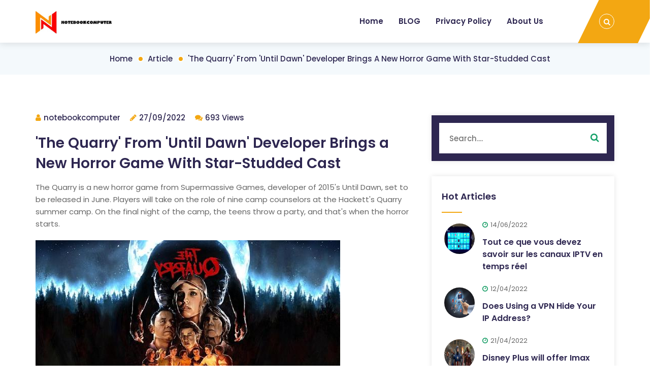

--- FILE ---
content_type: text/html; charset=UTF-8
request_url: https://www.notebookcomputer.club/the-quarry-from-until-dawn-developer-brings-a-new-horror-game-with-star-studded-cast/
body_size: 5066
content:
<!DOCTYPE html>
<html lang="en"> <!--<![endif]-->
<head>
    
    
    
    <title>&#039;The Quarry&#039; From &#039;Until Dawn&#039; Developer Brings a New Horror Game With Star-Studded Cast - notebookcomputer</title>
    <meta name="keywords" content="&#039;The Quarry&#039; From &#039;Until Dawn&#039; Developer Brings a New Horror Game With Star-Studded Cast,notebookcomputer"/>
    <meta name="description" content="The Quarry is a new horror game from Supermassive Games, developer of..."/>
    <link rel="canonical" href="https://www.notebookcomputer.club/the-quarry-from-until-dawn-developer-brings-a-new-horror-game-with-star-studded-cast/">
    <link href='https://website-google-hk.oss-cn-hongkong.aliyuncs.com/uploads/16578694731.png' rel='icon' type='image/x-icon'/>
    <meta charset="utf-8">
    <meta http-equiv="X-UA-Compatible" content="IE=edge">
    <meta name='copyright' content='pavilan'>
    <meta http-equiv="X-UA-Compatible" content="IE=edge">
    <meta name="viewport" content="width=device-width, initial-scale=1, shrink-to-fit=no">
    <!-- Stylesheets -->
    <link rel="stylesheet" href="https://www.notebookcomputer.club/template/mobile/assets/css/bootstrap.min.css')}}">
    <!-- Web Font -->
    <link href="https://www.notebookcomputer.club/template/hcc046/assets/css/css2.css" rel="stylesheet">
    
    <!-- Bizwheel Plugins CSS -->
    <link rel="stylesheet" href="https://www.notebookcomputer.club/template/hcc046/assets/css/animate.min.css">
    <link rel="stylesheet" href="https://www.notebookcomputer.club/template/hcc046/assets/css/bootstrap.min.css">
    <link rel="stylesheet" href="https://www.notebookcomputer.club/template/hcc046/assets/css/cubeportfolio.min.css">
    <link rel="stylesheet" href="https://www.notebookcomputer.club/template/hcc046/assets/css/font-awesome.css">
    <link rel="stylesheet" href="https://www.notebookcomputer.club/template/hcc046/assets/css/jquery.fancybox.min.css">
    <link rel="stylesheet" href="https://www.notebookcomputer.club/template/hcc046/assets/css/magnific-popup.min.css">
    <link rel="stylesheet" href="https://www.notebookcomputer.club/template/hcc046/assets/css/owl-carousel.min.css">
    <link rel="stylesheet" href="https://www.notebookcomputer.club/template/hcc046/assets/css/slicknav.min.css">

    <!-- Bizwheel Stylesheet -->  
    <link rel="stylesheet" href="https://www.notebookcomputer.club/template/hcc046/assets/css/reset.css">
    <link rel="stylesheet" href="https://www.notebookcomputer.club/template/hcc046/assets/css/style.css">
    <link rel="stylesheet" href="https://www.notebookcomputer.club/template/hcc046/assets/css/responsive.css">
    
    
    <link rel="stylesheet" href="" id="elena_custom">
    <!-- If JavaScript Disabled -->
    <!--[if lt IE 9]>
    <script src="http://html5shim.googlecode.com/svn/trunk/html5.js')}}"></script>
    <![endif]-->
            <script type="application/ld+json">
        [{"@context":"https://schema.org","@type":"BreadcrumbList","itemListElement":[{"@type":"ListItem","position":1,"name":"Home","item":"https://www.notebookcomputer.club/"},{"@type":"ListItem","position":2,"name":"Article","item":"https://www.notebookcomputer.club/article/"},{"@type":"ListItem","position":3,"name":"'The Quarry' From 'Until Dawn' Developer Brings a New Horror Game With Star-Studded Cast"}]},{"@context":"https://schema.org","@type":"NewsArticle","headline":"'The Quarry' From 'Until Dawn' Developer Brings a New Horror Game With Star-Studded Cast","image":["https://website-google-hk.oss-cn-hongkong.aliyuncs.com/drawing/article_results_9/2022/3/23/6acf136443e2cdcb26efaddd60677864_0.jpeg"],"datePublished":"2022-09-27T12:17:13+0000","dateModified":"2022-09-27T09:39:27+0000"}]
    </script>
</head>
<body id="bg" style="">
<div id="page" class="site">
    <!-- Preloader -->
		<div class="preeloader">
			<div class="preloader-spinner"></div>
		</div>
		<!--/ End Preloader -->

		<!-- Header -->
		<header class="header">
			<!-- Topbar -->
























			<!--/ End Topbar -->
			<!-- Middle Header -->
			<div class="middle-header">
				<div class="container">
					<div class="row">
						<div class="col-12">
							<div class="middle-inner">
								<div class="row">
									<div class="col-lg-2 col-md-3 col-12">
										<!-- Logo -->
										<div class="logo">
											<!-- Image Logo -->
											<div class="img-logo">
                                                <a href="https://www.notebookcomputer.club/">
                                                                <img src="https://websites-1251174242.cos.ap-hongkong.myqcloud.com/websites_logo/notebookcomputer.jpg" alt="notebookcomputer"
             title="notebookcomputer">
                                                    </a>
											</div>
										</div>
										<div class="mobile-nav"></div>
									</div>
									<div class="col-lg-10 col-md-9 col-12">
										<div class="menu-area">
											<!-- Main Menu -->
											<nav class="navbar navbar-expand-lg">
												<div class="navbar-collapse">
													<div class="nav-inner">
														<div class="menu-home-menu-container">
															<!-- Naviagiton -->
															<ul id="nav" class="nav main-menu menu navbar-nav">
																																	<li><a href="/">Home</a></li>
																                                                                                                                                                                                                    <li>
                                                                        <a href="https://www.notebookcomputer.club/tablet/" title="BLOG" >
                                                                            BLOG
                                                                        </a>
                                                                    </li>
                                                                                                                                                                                                                                                                <li>
                                                                    <a href="/privacy-policy/" title="Privacy Policy" target="" rel="nofollow">
                                                                        Privacy Policy
                                                                    </a>
                                                                </li>
                                                                                                                                <li>
                                                                    <a href="/about-us/" title="About Us" target="" rel="nofollow">
                                                                        About Us
                                                                    </a>
                                                                </li>
                                                                                                                                															</ul>
															<!--/ End Naviagiton -->
														</div>
													</div>
												</div>
											</nav>
											<!--/ End Main Menu -->
											<!-- Right Bar -->
											<div class="right-bar">
												<!-- Search Bar -->
												<ul class="right-nav">
													<li class="top-search"><a><i class="fa fa-search"></i></a>
													</li>
												</ul>
												<!--/ End Search Bar -->
												<!-- Search Form -->
												<div class="search-top">
													<form action="https://www.notebookcomputer.club/search/"  class="search-form" method="get">
														<input type="text" name="s" placeholder="Search....">
														<button type="submit" id="searchsubmit"><i
																class="fa fa-search"></i></button>
													</form>
												</div>
												<!--/ End Search Form -->
											</div>
											<!--/ End Right Bar -->
										</div>
									</div>
								</div>
							</div>
						</div>
					</div>
				</div>
			</div>
			<!--/ End Middle Header -->
		</header>
		<!--/ End Header -->    		<!-- Breadcrumb -->
		<div class="breadcrumbs bread-blog">
			<div class="container">
				<div class="row">
					<div class="col-12">
						<div class="bread-inner">
							<!-- Bread Menu -->
							<div class="bread-menu">
								<ul>
									<li><a href="https://www.notebookcomputer.club/">Home</a></li>
									                                        <li>
                                            <a href="https://www.notebookcomputer.club/article/">Article</a>
                                        </li>
                                                                        <li><a href="">&#039;The Quarry&#039; From &#039;Until Dawn&#039; Developer Brings a New Horror Game With Star-Studded Cast</a></li>
								</ul>
							</div>
						</div>
					</div>
				</div>
			</div>
		</div>



		<!-- / End Breadcrumb -->

		<!-- Blog Single -->
		<section class="news-area archive blog-single section-padding">
			<div class="container">
				<div class="row">
					<div class="col-lg-8 col-12">
						<div class="row">
							<div class="col-12">
								<div class="blog-single-main">



									<div class="blog-detail">
										<!-- News meta -->
										<ul class="news-meta">
											<li><i class="fa fa-user"></i>notebookcomputer</li>
											<li><i class="fa fa-pencil"></i>27/09/2022</li>
											<li><i class="fa fa-comments"></i>693 Views</li>
										</ul>
										<h1 class="blog-title">&#039;The Quarry&#039; From &#039;Until Dawn&#039; Developer Brings a New Horror Game With Star-Studded Cast</h1>
										<div><p>The Quarry is a new horror game from Supermassive Games, developer of 2015's Until Dawn, set to be released in June. Players will take on the role of nine camp counselors at the Hackett's Quarry summer camp. On the final night of the camp, the teens throw a party, and that's when the horror starts.</p><p><img src="https://website-google-hk.oss-cn-hongkong.aliyuncs.com/drawing/article_results_9/2022/3/23/6acf136443e2cdcb26efaddd60677864_1.jpeg" alt="'The Quarry' From 'Until Dawn' Developer Brings a New Horror Game With Star-Studded Cast " title="'The Quarry' From 'Until Dawn' Developer Brings a New Horror Game With Star-Studded Cast"  ></p><p>Starring in The Quarry is an ensemble of Hollywood stars including David Arquette, Ariel Winter, Justice Smith, Brenda Song, Lin Shaye and Lance Henriksen.</p><p>See Also: Best Gaming PC for 2022</p><p>As in Supermassive's Until Dawn, players will have to make a series of choices as they play. Every choice, big or small, matters, since a wrong decision could mean the end for a character. Players can also invite friends via online play to watch events unfold and vote on what choices to make.</p><p>The Quarry will be available on PC, PS4, PS5, Xbox One and Xbox Series consoles on June 10 for $60.</p></div>
										<!-- Post Nav -->
										<div class="posts_nav">
                                            											<div class="post-left"><a href="https://www.notebookcomputer.club/tablet/minecraft-free-content-on-offer-to-celebrate-lunar-new-year-check-new-map/" title="Minecraft FREE content on offer to celebrate Lunar New Year; check new Map">Prev</a></div>
                                                                                            
											<div class="post-right"><a href="https://www.notebookcomputer.club/lenovo-thinkpad-x1-extreme-gen-5-release-date-specs-and-everything-you-need-to-know/" title="Lenovo ThinkPad X1 Extreme Gen 5: Release date, specs, and everything you need to know">Next</a></div>
                                            										</div>
									</div>
								</div>
							</div>
						</div>
					</div>
                    <div class="col-lg-4 col-12">
                        <!-- Blog Sidebar -->
                        <div class="blog-sidebar">
                            <!-- Single Sidebar -->
                            <div class="single-sidebar blog_search">
                                <form class="searchform" method="get" action="https://www.notebookcomputer.club/search/">
                                    <input type="text" placeholder="Search...." value="" name="s" id="s">
                                    <button type="submit" id="searchsubmit"><i class="fa fa-search"></i></button>
                                </form>
                            </div>
                            <!--/ End Single Sidebar -->
                            <!-- News Sidebar -->
                            <div class="single-sidebar bizwheel_latest_news_widget">
                                <h2 class="sidebar-title">Hot Articles</h2>
                                                                <!-- Single News -->
                                <div class="single-f-news">
                                    <div class="post-thumb"><a><img src="https://website-google-hk.oss-cn-hongkong.aliyuncs.com/uploads/16551778011.jpg" alt="Tout ce que vous devez savoir sur les canaux IPTV en temps réel" title="Tout ce que vous devez savoir sur les canaux IPTV en temps réel" style="width: 70px;height:70px"></a></div>
                                    <div class="content">
                                        <p class="post-meta"><time class="post-date"><i class="fa fa-clock-o"></i>14/06/2022</time></p>
                                        <h3 class="title">
                                            <a href="https://www.notebookcomputer.club/tout-ce-que-vous-devez-savoir-sur-les-canaux-iptv-en-temps-reel/" title="Tout ce que vous devez savoir sur les canaux IPTV en temps réel">
                                                Tout ce que vous devez savoir sur les canaux IPTV en temps réel
                                            </a>
                                        </h3>
                                    </div>
                                </div>
                                <!--/ End Single News -->
                                                                <!-- Single News -->
                                <div class="single-f-news">
                                    <div class="post-thumb"><a><img src="https://website-google-hk.oss-cn-hongkong.aliyuncs.com/drawing/article_results_9/2022/3/22/9c71c86d79084a0343681484e23bd6ec_0.jpeg" alt="Does Using a VPN Hide Your IP Address?" title="Does Using a VPN Hide Your IP Address?" style="width: 70px;height:70px"></a></div>
                                    <div class="content">
                                        <p class="post-meta"><time class="post-date"><i class="fa fa-clock-o"></i>12/04/2022</time></p>
                                        <h3 class="title">
                                            <a href="https://www.notebookcomputer.club/does-using-a-vpn-hide-your-ip-address/" title="Does Using a VPN Hide Your IP Address?">
                                                Does Using a VPN Hide Your IP Address?
                                            </a>
                                        </h3>
                                    </div>
                                </div>
                                <!--/ End Single News -->
                                                                <!-- Single News -->
                                <div class="single-f-news">
                                    <div class="post-thumb"><a><img src="https://website-google-hk.oss-cn-hongkong.aliyuncs.com/drawing/article_results_9/2022/3/22/8178e4092b973b7a83b0da6318c28d7b_0.jpeg" alt="Disney Plus will offer Imax versions of Marvel films – including Shang-Chi" title="Disney Plus will offer Imax versions of Marvel films – including Shang-Chi" style="width: 70px;height:70px"></a></div>
                                    <div class="content">
                                        <p class="post-meta"><time class="post-date"><i class="fa fa-clock-o"></i>21/04/2022</time></p>
                                        <h3 class="title">
                                            <a href="https://www.notebookcomputer.club/disney-plus-will-offer-imax-versions-of-marvel-films-including-shang-chi/" title="Disney Plus will offer Imax versions of Marvel films – including Shang-Chi">
                                                Disney Plus will offer Imax versions of Marvel films – including Shang-Chi
                                            </a>
                                        </h3>
                                    </div>
                                </div>
                                <!--/ End Single News -->
                                                                <!-- Single News -->
                                <div class="single-f-news">
                                    <div class="post-thumb"><a><img src="https://website-google-hk.oss-cn-hongkong.aliyuncs.com/drawing/article_results_9/2022/3/22/504b9edf77982b1f4ee86291de035f2d_0.jpeg" alt="How much does a slot machine cost?" title="How much does a slot machine cost?" style="width: 70px;height:70px"></a></div>
                                    <div class="content">
                                        <p class="post-meta"><time class="post-date"><i class="fa fa-clock-o"></i>03/04/2022</time></p>
                                        <h3 class="title">
                                            <a href="https://www.notebookcomputer.club/how-much-does-a-slot-machine-cost/" title="How much does a slot machine cost?">
                                                How much does a slot machine cost?
                                            </a>
                                        </h3>
                                    </div>
                                </div>
                                <!--/ End Single News -->
                                                                <!-- Single News -->
                                <div class="single-f-news">
                                    <div class="post-thumb"><a><img src="https://website-google-hk.oss-cn-hongkong.aliyuncs.com/drawing/article_results_6/2022/2/26/2601d9b0707c84806c83ad1acd7a0d13.jpeg" alt="Der Begriff CDJ ist eine Abkürzung für das digitale" title="Der Begriff CDJ ist eine Abkürzung für das digitale" style="width: 70px;height:70px"></a></div>
                                    <div class="content">
                                        <p class="post-meta"><time class="post-date"><i class="fa fa-clock-o"></i>22/08/2022</time></p>
                                        <h3 class="title">
                                            <a href="https://www.notebookcomputer.club/der-begriff-cdj-ist-eine-abkurzung-fur-das-digitale/" title="Der Begriff CDJ ist eine Abkürzung für das digitale">
                                                Der Begriff CDJ ist eine Abkürzung für das digitale
                                            </a>
                                        </h3>
                                    </div>
                                </div>
                                <!--/ End Single News -->
                                                                <!-- Single News -->
                                <div class="single-f-news">
                                    <div class="post-thumb"><a><img src="https://website-google-hk.oss-cn-hongkong.aliyuncs.com/uploads/17205988071.png" alt="Post-Trip Checklist: Essential Things to Do After Your Adventure" title="Post-Trip Checklist: Essential Things to Do After Your Adventure" style="width: 70px;height:70px"></a></div>
                                    <div class="content">
                                        <p class="post-meta"><time class="post-date"><i class="fa fa-clock-o"></i>10/07/2024</time></p>
                                        <h3 class="title">
                                            <a href="https://www.notebookcomputer.club/post-trip-checklist-essential-things-to-do-after-your-adventure/" title="Post-Trip Checklist: Essential Things to Do After Your Adventure">
                                                Post-Trip Checklist: Essential Things to Do After Your Adventure
                                            </a>
                                        </h3>
                                    </div>
                                </div>
                                <!--/ End Single News -->
                                                                <!-- Single News -->
                                <div class="single-f-news">
                                    <div class="post-thumb"><a><img src="https://website-google-hk.oss-cn-hongkong.aliyuncs.com/drawing/article_results_9/2022/3/22/adf85ebd9253e225e0f703676eb5d5dd_0.jpeg" alt="Windows 11: The end of the old-school Windows desktop" title="Windows 11: The end of the old-school Windows desktop" style="width: 70px;height:70px"></a></div>
                                    <div class="content">
                                        <p class="post-meta"><time class="post-date"><i class="fa fa-clock-o"></i>28/04/2022</time></p>
                                        <h3 class="title">
                                            <a href="https://www.notebookcomputer.club/windows-11-the-end-of-the-old-school-windows-desktop/" title="Windows 11: The end of the old-school Windows desktop">
                                                Windows 11: The end of the old-school Windows desktop
                                            </a>
                                        </h3>
                                    </div>
                                </div>
                                <!--/ End Single News -->
                                                                <!-- Single News -->
                                <div class="single-f-news">
                                    <div class="post-thumb"><a><img src="https://website-google-hk.oss-cn-hongkong.aliyuncs.com/uploads/17060800861.png" alt="Reasons Why You Should Bring Your Smartphone in Your Camping Trip" title="Reasons Why You Should Bring Your Smartphone in Your Camping Trip" style="width: 70px;height:70px"></a></div>
                                    <div class="content">
                                        <p class="post-meta"><time class="post-date"><i class="fa fa-clock-o"></i>24/01/2024</time></p>
                                        <h3 class="title">
                                            <a href="https://www.notebookcomputer.club/reasons-why-you-should-bring-your-smartphone-in-your-camping-trip/" title="Reasons Why You Should Bring Your Smartphone in Your Camping Trip">
                                                Reasons Why You Should Bring Your Smartphone in Your Camping Trip
                                            </a>
                                        </h3>
                                    </div>
                                </div>
                                <!--/ End Single News -->
                                                            </div>
                            <!--/ End Single Sidebar -->
                            <!-- News Tags -->
                            <div class="single-sidebar tagcloud">
                                <h2 class="sidebar-title">Category</h2>
                                <ul>
                                                                                                            <li><a href="https://www.notebookcomputer.club/tablet/" title="BLOG">BLOG</a></li>
                                                                                                        </ul>
                            </div>
                            <!--/ End News Tags -->
                            <!-- News Tags -->
                            <div class="single-sidebar subscribe-form">
                                <h2 class="sidebar-title">Subscribe Form</h2>
                                <form>
                                    <input type="email" placeholder="Your email address">
                                    <button type="submit" value="send">Subscribe Now</button>
                                </form>
                            </div>
                            <!--/ End News Tags -->
                        </div>
                        <!--/ End Blog Sidebar -->
                    </div>
				</div>
			</div>
		</section>
		<!--/ End Services -->
    <!-- Client Area -->




















































    <!--/ End Client Area -->

    <!-- Footer -->
    <footer class="footer" style="background-image:url('https://www.notebookcomputer.club/template/hcc046/assets/image/map.png')">
        <!-- Footer Top -->















































































































        <!-- Copyright -->
        <div class="copyright">
            <div class="container">
                <div class="row">
                    <div class="col-12">
                        <div class="copyright-content" style="color:black">
                            <!-- Copyright Text -->
                            Copyright © 2023 notebookcomputer.club. All rights reserved. 
                        </div>
                    </div>
                </div>
            </div>
        </div>
        <!--/ End Copyright -->
    </footer>
    <!--/  End Footer --></div>
<!-- JavaScript -->
<!-- Jquery JS -->
<script src="https://www.notebookcomputer.club/template/hcc046/assets/js/jquery.min.js"></script>
<script src="https://www.notebookcomputer.club/template/hcc046/assets/js/jquery-migrate-3.0.0.js"></script>
<!-- Popper JS -->
<script src="https://www.notebookcomputer.club/template/hcc046/assets/js/popper.min.js"></script>
<!-- Bootstrap JS -->
<script src="https://www.notebookcomputer.club/template/hcc046/assets/js/bootstrap.min.js"></script>
<!-- Modernizr JS -->
<script src="https://www.notebookcomputer.club/template/hcc046/assets/js/modernizr.min.js"></script>
<!-- ScrollUp JS -->
<script src="https://www.notebookcomputer.club/template/hcc046/assets/js/scrollup.js"></script>
<!-- FacnyBox JS -->
<script src="https://www.notebookcomputer.club/template/hcc046/assets/js/jquery-fancybox.min.js"></script>
<!-- Cube Portfolio JS -->
<script src="https://www.notebookcomputer.club/template/hcc046/assets/js/cubeportfolio.min.js"></script>
<!-- Slick Nav JS -->
<script src="https://www.notebookcomputer.club/template/hcc046/assets/js/slicknav.min.js"></script>
<!-- Way Points JS -->
<script src="https://www.notebookcomputer.club/template/hcc046/assets/js/waypoints.min.js"></script>
<!-- CounterUp JS -->
<script src="https://www.notebookcomputer.club/template/hcc046/assets/js/jquery.counterup.min.js"></script>
<!-- Slick Nav JS -->
<script src="https://www.notebookcomputer.club/template/hcc046/assets/js/slicknav.min.js"></script>
<!-- Slick Slider JS -->
<script src="https://www.notebookcomputer.club/template/hcc046/assets/js/owl-carousel.min.js"></script>
<!-- Easing JS -->
<script src="https://www.notebookcomputer.club/template/hcc046/assets/js/easing.js"></script>
<!-- Theme Option JS -->
<script src="https://www.notebookcomputer.club/template/hcc046/assets/js/theme-option.js"></script>
<!-- Magnipic Popup JS -->
<script src="https://www.notebookcomputer.club/template/hcc046/assets/js/magnific-popup.min.js"></script>
<!-- Active JS -->
<script src="https://www.notebookcomputer.club/template/hcc046/assets/js/active.js"></script>

</body>
</html>

--- FILE ---
content_type: text/css
request_url: https://www.notebookcomputer.club/template/hcc046/assets/css/responsive.css
body_size: 2906
content:
/* Tablet Screen */
@media only screen and (min-width: 768px) and (max-width: 991px) {
body{
	font-size:14px;
}
p{
	font-size:14px;
}
.section-title {
    padding: 0;
}
.section-title.style2 {
	padding: 0;
}
.section-title.text-left{
	padding:0;
}
.breadcrumbs h2{
    font-size:34px;
}
.breadcrumbs .bread-title, 
.breadcrumbs .bread-menu {
	float: none;
}
.breadcrumbs .bread-menu{
	margin-top:0px;
}
.topbar {
    text-align: center;
}
.top-contact{
    padding:0;
}
.topbar .single-contact{
	margin-right:10px;
}
.topbar .single-contact:last-child{
	margin:0;
}
.topbar-right {
    margin-top: 10px;
    float: none;
    text-align: center;
}
.topbar .social-icons {
    text-align: center;
    margin: 0;
    float: none;
    padding: 0;
}
.topbar-right .button{
	display:none;
}
.header .nav-inner {
	float: left;
	margin-right: 64px;
}
.right-bar .right-nav li a {
	color: #333;
	width: auto;
	height: auto;
}
.header .navbar {
    padding: 0;
    display: initial;
    flex-wrap: initial;
}
.header .navbar-nav {
    display: initial;
}
.header .nav li {
	margin-right: 15px;
}
.header .nav li a {
    font-size: 14px;
}
.header .nav li a:after{
	display:none;
}
.header.style2 .middle-header{
	top:83px;
}
.right-bar:after{
}
.right-bar ul li {
	margin-right: 8px;
}
.right-bar .right-nav li a:hover{
	color:#F3A712;
}
.hero-slider .hero-text h1 {
    font-size: 35px;
    line-height: 50px;
}
.hero-slider, .hero-slider .single-slider {
    height: 550px !important;
}
.hero-slider .welcome-text {
    margin: 109px 0 0;
}
.header .nav li .sub-menu{
	width:195px;
	padding:12px;
}
.about-content .section-top h1 {
	font-size: 22px;
	line-height: 30px;
}
/* Hero Agency */
.hero-agency .agency-inner {
	height: 700px !important;
}
.hero-agency .ageny-main {
	padding-top: 117px;
}
.hero-agency .hero-text h1 {
	font-size: 45px;
	line-height: 50px;
}
.hero-agency .a-feature {
	width: 165px;
	padding: 20px 5px;
	margin-right: 10px;
}
.hero-agency .a-feature p {
	line-height: 18px;
	font-size: 13px;
}
.hero-agency .a-feature h4 {
	font-size: 16px;
}
.service-sidebar {
	margin-top: 30px;
}
.side.overlay::before{
	display:none;
}
.img-feature span {
  font-size: 14px;
  padding: 8px 15px;
  margin-top: -20px;
}
.img-feature .video-play a {
    width: 75px;
    height: 75px;
    line-height: 75px;
    font-size: 25px;
    top: 50%;
}
.img-feature .video-play {
    margin-left: -37.5px;
    margin-top: -37.5px;
}
.features-main .b-features {
	margin-top: 10px;
}
.features-main h2 {
	margin-bottom: 0;
	font-size: 21px;
	padding-top: 10px;
}
.features-main .single-list-feature h4 {
	font-size: 15px;
	margin-bottom: 5px;
}
.features-main .single-list-feature i,.features-main .title p{
	display:none;
}
.features-main .single-list-feature {
	padding: 0;
	margin-top: 10px;
}
.features-main .single-list-feature p{
	line-height:20px;
	font-size:13px;
}
.single-service p {
  font-size: 14px;
  margin:0;
}
.single-service h4 a {
  font-size: 18px;
  margin-bottom: ;
}
.single-service h4 {
  margin-bottom: 5px;
}
.single-service .service-content {
	padding: 30px 15px;
}
.single-service h4 a {
	color: #28243C;
	font-size: 18px;
}
.single-service .icon-bg {
	bottom: -30px;
	width: 60px;
	height: 60px;
	line-height: 60px;
	font-size: 22px;
}
.call-action .call-inner{
	text-align:center;
}
.call-action .call-inner h2 {
	font-size: 30px;
	margin-bottom: 10px;
}
.call-action .button {
	float: none;
	text-align: center;
	margin-top: 15px;
}
.single-team .team-arrow a {
	width: 44px;
	height: 44px;
	line-height: 44px;
	font-size: 22px;
}
.header.style2 .logo {
	margin-top: 14px;
}
.header.style2 .nav-inner {
	margin-right: 92px;
	float: right;
}
.header.style2 .nav li {
	margin-right: 10px;
}
.header.style2 .nav li a {
	font-size: 13px;
}
.header.style2 .button {
	top: 10px;
}
.header.style2 .bizwheel-btn {
	padding: 10px 5px;
	font-size: 13px;
}
.blog-latest .single-news .news-head, .blog-latest .single-news .news-body {
    width: 100%;
    display: initial;
    background: transparent;
    vertical-align: initial;
	padding:0;
}
.blog-single .blog-detail .blog-title {
	font-size: 24px;
	line-height: 40px;
	margin: 8px 0;
}
.blog-latest .single-news .news-head span {
    width: 100%;
    position: relative;
    height: 200px;
    background-size: cover;
}
.blog-latest .single-news .bizwheel-btn {
    width: 122px;
    padding: 10px 00px;
}
.blog-latest .single-news .news-content {
    padding: 20px;
}
.blog-latest .single-news .news-text {
    margin-top: 10px;
}

.faq-title a{
	padding:12px;
	font-size:16px;
}
.faq-body{
	padding:15px 20px;
}
.pf-details .small-list-feature{
	margin-top:40px;
}
.error .error-inner h2 {
	font-size: 30px;
}
.error-inner h4 {
	font-size: 80px;
	lieft: ;
	line-height: 80px;
}
.error .error-inner h2{
	margin:10px 0;
}

.contact-form-area{
	padding:20px;
}

.map{
	height:350px !important;
}
.single-pricing .p-best p {
    font-size: 12px;
}	
.single-pricing .small-title span{
	font-size:13px;
}
.single-pricing .price-head {
    padding: 28px 0 20px;
}
.single-pricing .p-best {
    top: 4px;
    left: -48px;
}



}
/* Mobile Screen */
@media only screen and (max-width: 767px) {
.breadcrumbs{
    padding:50px 0;
}
.breadcrumbs .bread-title, 
.breadcrumbs .bread-menu {
	float: none;
}
.breadcrumbs .bread-menu{
	margin-top:0px;
}
.breadcrumbs .bread-menu span {
    font-size: 15px;
}
.breadcrumbs h2{
    font-size:26px;
}


.header .img-logo,.header.style2 .img-logo{
    margin: 0;
}
.header .text-logo,
.header.style2 .text-logo {
    margin-top: 0;
}
.mobile-nav {
    position: relative;
    margin-top: -24px;
    z-index: 5000;
}
.middle-header {
    padding: 20px 0 25px;
}
.header.style2 .middle-header {
    padding: 0;
    top: 112px;
}
.header.style2 .topbar-right{
	margin-top:5px;
}
.header.style2 .topbar {
    padding: 8px 0 22px;
}
.top-contact{
    padding:0;
}
.hero-slider .hero-text h4 {
	font-size: 13px;
	padding: 5px 20px;
}	
.section-title.style2 .section-top,.section-title.style2 .section-bottom {
	float: none;
	width: 100%;
}	
.section-title.style2 .text-style-two {
	margin-top: 20px;
	text-align: left;
}

.section-title h1 {
	font-size: 24px;
}	
.mobile-nav {
	position: relative;
	margin-top: -21px;
}	
.menu-area{
	display:none;
}
.topbar .top-contact{
	margin:0;
}
.slicknav_nav li {
	border-bottom: 1px solid #ebebeb;
	line-height: 30px;
}
.slicknav_nav li:last-child{
	border:none;
}
.slicknav_menu{
	display:block;
}
.slicknav_menu {
	display: block;
	background: transparent;
	padding: 0;
}
.slicknav_btn {
	background: transparent;
	padding: 0;
	margin: 0;
	margin-right: 10px;
}
.slicknav_menu .slicknav_icon-bar{
	box-shadow:none;
}
.slicknav_menu .slicknav_icon-bar {
	background: #2E2751 !important;
}
.skill-image{
	display:none;
}
.slicknav_nav {
	clear: both;
	color: #fff;
	margin: 0;
	background: transparent;
	padding-top: 15px;
}
.slicknav_nav li a{
	margin: 0;
	color: #333;
	background: transparent;
	overflow: hidden;
}
.slicknav_nav li a i{
	display:none;
}
.slicknav_nav li a:hover{
	color:#1A9F68;
	background:transparent;
}
.slicknav_nav li:hover{
	background:transparent;
}
.slicknav_nav li .dropdown li:hover{
	background:transparent;
}
.slicknav_nav li .dropdown li a{
	color:#555;
	background:transparent;
}
.slicknav_nav li .dropdown li a:hover{
	color:#1A9F68;
	background:transparent;
}
.slicknav_nav li .slicknav_item{
	background:transparent;
}
.slicknav_nav .slicknav_row, .slicknav_nav a {
	padding: 0;
	margin: 0;
	padding: 6px 0;
	font-weight: 500;
}
.slicknav_nav li:last-child a{
	padding-bottom:0px;
}
.slicknav_menu .slicknav_icon-bar {
	background-color: #1A9F68;
	box-shadow: none;
	text-shadow: none;
}
.slicknav_nav .slicknav_arrow{
	color:#666;
}
.slicknav_menu .slicknav_icon-bar {
	display: block;
	width: 25px;
	height: 3px;
	-webkit-border-radius: 1px;
	-moz-border-radius: 1px;
	border-radius: 1px;
	-webkit-box-shadow: 0 1px 0 rgba(0,0,0,.25);
	-moz-box-shadow: 0 1px 0 rgba(0,0,0,.25);
	box-shadow: 0 1px 0 rgba(0,0,0,.25);
}
.slicknav_nav li .slicknav_item:hover{
	background:transparent;;
}
.header.style2 .middle-header {
    padding: 0;
    top: 112px;
}
.header.style2 .slicknav_menu .slicknav_icon-bar{
	background:#fff !important;
}
.header.style2 .mobile-nav {
    margin-top: -20px;
}
.header.style2 .middle-inner {
    background: #2E2751;
    z-index: 2035;
    padding: 22px 20px;
}
.header.style2 .slicknav_nav {
    background: #fff;
    padding: 20px;
    margin-top: 35px;
}
.hero-agency .video-head .video {
    width: 70px;
    height: 70px;
    line-height: 70px;
    font-size: 25px;
}
body{
	font-size:14px;
}
p{
	font-size:14px;
}
.section-title {
	padding: 0;
}
.section-title.style2 {
	padding: 0;
}
.section-title.text-left{
	padding:0;
}
.topbar {
    text-align: center;
}
.topbar .single-contact{
	margin-right:10px;
	display:block;
}
.topbar .single-contact:last-child{
	margin:0;
}
.topbar-right {
    text-align: center;
    margin-top: 10px;
	float:none;
}
.topbar .social-icons {
    text-align: center;
    margin: 0;
    padding: 0;
    float: none;
}
.topbar-right .button{
	display:none;
}
.header .nav-inner {
	float: left;
	margin-right: 64px;
}
.right-bar .right-nav li a {
	color: #333;
	width: auto;
	height: auto;
}
.breadcrumbs .bread-menu li a {
	font-size: 15px;
}
.breadcrumbs h2 {
	font-size: 26px;
	margin-top: 0px;
	padding: 0;
}
.header .navbar {
    padding: 0;
    display: initial;
    flex-wrap: initial;
}
.header .navbar-nav {
    display: initial;
}
.header .nav li {
	margin-right: 15px;
}
.header .nav li a {
    font-size: 14px;
}
.header .nav li a:after{
	display:none;
}
.header .logo{
	width:80%;
	z-index: 9999;
}
.right-bar:after{
}
.right-bar ul li {
	margin-right: 8px;
}
.right-bar .right-nav li a:hover{
	color:#F3A712;
}
.hero-slider .hero-text h4 {
	font-size: 13px;
}
.hero-slider .hero-text h1 {
	font-size: 25px;
	line-height: 32px;
}
.hero-slider, .hero-slider .single-slider {
	height: 450px !important;
}
.hero-slider .single-slider {
	background: #fff !important;
}
.hero-slider .hero-text .p-text {
	max-width: 100%;
}
.hero-slider .welcome-text {
	margin: 57px 0 0;
}
.hero-slider .hero-text .button .bizwheel-btn {
	padding: 10px 15px;
	font-size: 13px;
}
.hero-slider .hero-text .button {
	margin-top: 25px;
}
.testimonial-inner .single-slider{
	box-shadow:none;
}
/* Hero Agency */
.hero-agency .agency-inner {
    height: 1000px !important;
}
.hero-agency .ageny-main {
	padding-top: 88px;
}
.hero-agency .hero-text h4 {
    font-weight: 500;
    font-size: 18px;
}
.hero-agency .hero-text h1 {
    font-size: 28px;
    line-height: 30px;
}
.hero-agency .video-head {
    margin-top: 15px;
}
.hero-agency .agency-feature {
    margin-top: 0px;
}
.hero-agency .a-feature {
    padding: 20px 5px;
    margin-right: 0;
    margin-top: 10px;
    width: 100%;
}
.hero-agency .a-feature:last-child{
	margin-top:10px;
}
.hero-agency .a-feature p {
	line-height: 18px;
	font-size: 13px;
}
.hero-agency .a-feature h4 {
	font-size: 14px;
	margin:5px 0;
}
.hero-agency .a-feature p{
	font-size:13px;
}
.service-sidebar {
	margin-top: 30px;
}
.side.overlay::before{
	display:none;
}
.service-single .service-content h2 {
	font-size: 24px;
	margin: 18px 0;
	line-height: 32px;
}
.service-single .modern-img-feature,
.pf-details .modern-img-feature{
	margin-top:30px;
}
.img-feature span {
	font-size: 14px;
	padding: 8px 15px;
	margin: 0;
	top: 13px;
}
.img-feature .video-play a {
  width: 70px;
  height: 70px;
  line-height: 70px;
  font-size: 25px;
  margin: ;
  margin-top: ;
  top: 50%;
}
.img-feature .video-play {
  margin-left: -35px;
  margin-top: -35px;
}
.features-main {
	margin-top: 30px;
}
.features-main .b-features {
	margin-top: 10px;
}
.features-main h2 {
	margin-bottom: 0;
	font-size: 21px;
	padding-top: 10px;
}
.features-main .single-list-feature h4 {
	font-size: 15px;
	margin-bottom: 5px;
}
.features-main .single-list-feature i, .features-main .title p {
	display: block;
	position: relative;
}
.features-main .single-list-feature {
	padding: 0;
	margin-top: 10px;
}
.features-main .single-list-feature p{
	line-height:20px;
	font-size:13px;
}
.single-service p {
  font-size: 14px;
  margin:0;
}
.single-service h4 a {
  font-size: 18px;
  margin-bottom: ;
}
.single-service h4 {
  margin-bottom: 5px;
}
.single-service .service-content {
	padding: 30px 15px;
}
.single-service h4 a {
	color: #28243C;
	font-size: 18px;
}
.single-service .icon-bg {
	bottom: -30px;
	width: 60px;
	height: 60px;
	line-height: 60px;
	font-size: 22px;
}
.blog-single .blog-detail .blog-title {
	font-size: 20px;
	line-height: 30px;
}
.call-action .call-inner{
	text-align:center;
}
.call-action .call-inner h2 {
	font-size: 23px;
	margin-bottom: 10px;
}
#portfolio-nav li {
	display: inline-block;
	float: initial;
}
.pf-details .single-content h1{
	font-size:22px;
}
.testimonial-inner .single-slider {
	padding: ;
	margin: 0;
}
.testimonial-inner .testimonial-slider {
	margin: 0;
}
.testimonial-inner .client-head {
    display: inline-block;
    float: none;
}
.testimonial-inner .t-left h2 {
    font-size: 16px;
    display: block;
}
.testimonial-slider .owl-controls .owl-dots {
    margin-top: 30px;
}
.single-pricing .p-best {
	top: 9px;
	left: -46px;
}
.call-action .button {
	float: none;
	text-align: center;
	margin-top: 15px;
}
.single-team .team-arrow a {
	width: 44px;
	height: 44px;
	line-height: 44px;
	font-size: 22px;
}
.header.style2 .logo {
	margin-top: 0;
}
.header.style2 .nav-inner {
	margin-right: 92px;
	float: right;
}
.header.style2 .nav li {
	margin-right: 10px;
}
.header.style2 .nav li a {
	font-size: 13px;
}
.header.style2 .button {
	top: 10px;
}
.header.style2 .bizwheel-btn {
	padding: 10px 5px;
	font-size: 13px;
}
.blog-latest .single-news .news-head, .blog-latest .single-news .news-body {
    width: 100%;
    display: initial;
    background: transparent;
    vertical-align: initial;
	padding:0;
}
.blog-latest .single-news .news-head span {
    width: 100%;
    position: relative;
    height: 200px;
    background-size: cover;
}
.blog-latest .single-news .bizwheel-btn {
    width: 122px;
    padding: 10px 00px;
}
.blog-latest .single-news .news-content {
    padding:20px;
}
.blog-latest .single-news .news-text {
    margin-top: 10px;
}
.pf-details .small-list-feature{
	margin-top:40px;
}
.error {
	padding: 100px 0;
}
.error .error-inner {
	text-align: left;
	margin-bottom: 25px;
}
.error .error-inner h2 {
	font-size: 30px;
}
.error-inner h4 {
	font-size: 75px;
	line-height: 75px;
}
.error .error-inner h2{
	margin:10px 0;
}

.contact-form-area{
	padding:20px;
}
.map{
	height:300px !important;
}
.success .mail h2 {
	font-size: 25px;
	line-height: 30px;
}
}